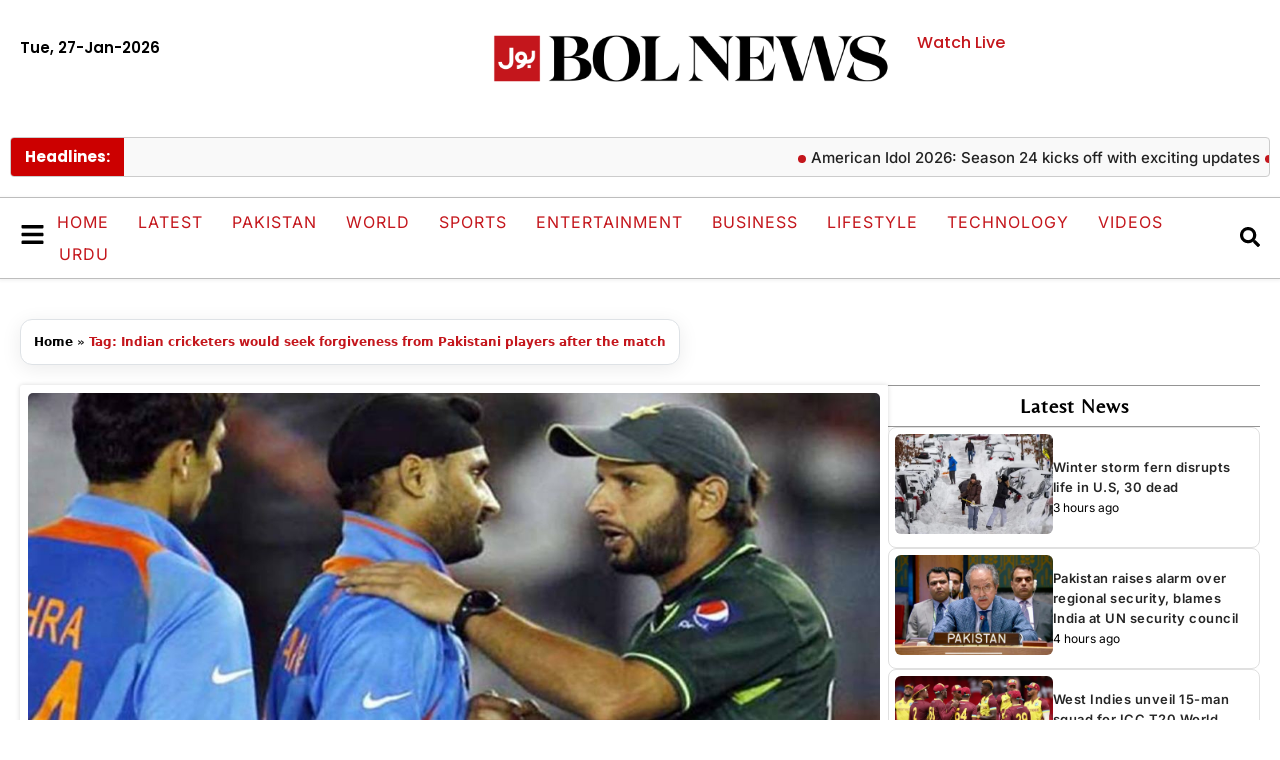

--- FILE ---
content_type: text/html; charset=utf-8
request_url: https://www.google.com/recaptcha/api2/aframe
body_size: 267
content:
<!DOCTYPE HTML><html><head><meta http-equiv="content-type" content="text/html; charset=UTF-8"></head><body><script nonce="Up6n6bDcoFTm7EQPCb7GKQ">/** Anti-fraud and anti-abuse applications only. See google.com/recaptcha */ try{var clients={'sodar':'https://pagead2.googlesyndication.com/pagead/sodar?'};window.addEventListener("message",function(a){try{if(a.source===window.parent){var b=JSON.parse(a.data);var c=clients[b['id']];if(c){var d=document.createElement('img');d.src=c+b['params']+'&rc='+(localStorage.getItem("rc::a")?sessionStorage.getItem("rc::b"):"");window.document.body.appendChild(d);sessionStorage.setItem("rc::e",parseInt(sessionStorage.getItem("rc::e")||0)+1);localStorage.setItem("rc::h",'1769502003687');}}}catch(b){}});window.parent.postMessage("_grecaptcha_ready", "*");}catch(b){}</script></body></html>